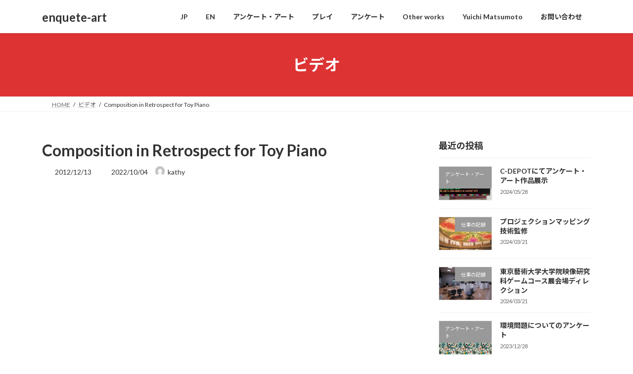

--- FILE ---
content_type: text/html; charset=UTF-8
request_url: https://www.enquete-art.org/?p=330
body_size: 13154
content:
<!DOCTYPE html>
<html lang="ja">
<head>
<meta charset="utf-8">
<meta http-equiv="X-UA-Compatible" content="IE=edge">
<meta name="viewport" content="width=device-width, initial-scale=1">
<title>Composition in Retrospect for Toy Piano - enquete-art</title>
<meta name='robots' content='max-image-preview:large' />
<link rel='dns-prefetch' href='//code.typesquare.com' />
<link rel="alternate" type="application/rss+xml" title="enquete-art &raquo; フィード" href="https://www.enquete-art.org/?feed=rss2" />
<link rel="alternate" type="application/rss+xml" title="enquete-art &raquo; コメントフィード" href="https://www.enquete-art.org/?feed=comments-rss2" />
<link rel="alternate" title="oEmbed (JSON)" type="application/json+oembed" href="https://www.enquete-art.org/index.php?rest_route=%2Foembed%2F1.0%2Fembed&#038;url=https%3A%2F%2Fwww.enquete-art.org%2F%3Fp%3D330" />
<link rel="alternate" title="oEmbed (XML)" type="text/xml+oembed" href="https://www.enquete-art.org/index.php?rest_route=%2Foembed%2F1.0%2Fembed&#038;url=https%3A%2F%2Fwww.enquete-art.org%2F%3Fp%3D330&#038;format=xml" />
<style id='wp-img-auto-sizes-contain-inline-css' type='text/css'>
img:is([sizes=auto i],[sizes^="auto," i]){contain-intrinsic-size:3000px 1500px}
/*# sourceURL=wp-img-auto-sizes-contain-inline-css */
</style>
<style id='wp-emoji-styles-inline-css' type='text/css'>

	img.wp-smiley, img.emoji {
		display: inline !important;
		border: none !important;
		box-shadow: none !important;
		height: 1em !important;
		width: 1em !important;
		margin: 0 0.07em !important;
		vertical-align: -0.1em !important;
		background: none !important;
		padding: 0 !important;
	}
/*# sourceURL=wp-emoji-styles-inline-css */
</style>
<style id='wp-block-library-inline-css' type='text/css'>
:root{--wp-block-synced-color:#7a00df;--wp-block-synced-color--rgb:122,0,223;--wp-bound-block-color:var(--wp-block-synced-color);--wp-editor-canvas-background:#ddd;--wp-admin-theme-color:#007cba;--wp-admin-theme-color--rgb:0,124,186;--wp-admin-theme-color-darker-10:#006ba1;--wp-admin-theme-color-darker-10--rgb:0,107,160.5;--wp-admin-theme-color-darker-20:#005a87;--wp-admin-theme-color-darker-20--rgb:0,90,135;--wp-admin-border-width-focus:2px}@media (min-resolution:192dpi){:root{--wp-admin-border-width-focus:1.5px}}.wp-element-button{cursor:pointer}:root .has-very-light-gray-background-color{background-color:#eee}:root .has-very-dark-gray-background-color{background-color:#313131}:root .has-very-light-gray-color{color:#eee}:root .has-very-dark-gray-color{color:#313131}:root .has-vivid-green-cyan-to-vivid-cyan-blue-gradient-background{background:linear-gradient(135deg,#00d084,#0693e3)}:root .has-purple-crush-gradient-background{background:linear-gradient(135deg,#34e2e4,#4721fb 50%,#ab1dfe)}:root .has-hazy-dawn-gradient-background{background:linear-gradient(135deg,#faaca8,#dad0ec)}:root .has-subdued-olive-gradient-background{background:linear-gradient(135deg,#fafae1,#67a671)}:root .has-atomic-cream-gradient-background{background:linear-gradient(135deg,#fdd79a,#004a59)}:root .has-nightshade-gradient-background{background:linear-gradient(135deg,#330968,#31cdcf)}:root .has-midnight-gradient-background{background:linear-gradient(135deg,#020381,#2874fc)}:root{--wp--preset--font-size--normal:16px;--wp--preset--font-size--huge:42px}.has-regular-font-size{font-size:1em}.has-larger-font-size{font-size:2.625em}.has-normal-font-size{font-size:var(--wp--preset--font-size--normal)}.has-huge-font-size{font-size:var(--wp--preset--font-size--huge)}.has-text-align-center{text-align:center}.has-text-align-left{text-align:left}.has-text-align-right{text-align:right}.has-fit-text{white-space:nowrap!important}#end-resizable-editor-section{display:none}.aligncenter{clear:both}.items-justified-left{justify-content:flex-start}.items-justified-center{justify-content:center}.items-justified-right{justify-content:flex-end}.items-justified-space-between{justify-content:space-between}.screen-reader-text{border:0;clip-path:inset(50%);height:1px;margin:-1px;overflow:hidden;padding:0;position:absolute;width:1px;word-wrap:normal!important}.screen-reader-text:focus{background-color:#ddd;clip-path:none;color:#444;display:block;font-size:1em;height:auto;left:5px;line-height:normal;padding:15px 23px 14px;text-decoration:none;top:5px;width:auto;z-index:100000}html :where(.has-border-color){border-style:solid}html :where([style*=border-top-color]){border-top-style:solid}html :where([style*=border-right-color]){border-right-style:solid}html :where([style*=border-bottom-color]){border-bottom-style:solid}html :where([style*=border-left-color]){border-left-style:solid}html :where([style*=border-width]){border-style:solid}html :where([style*=border-top-width]){border-top-style:solid}html :where([style*=border-right-width]){border-right-style:solid}html :where([style*=border-bottom-width]){border-bottom-style:solid}html :where([style*=border-left-width]){border-left-style:solid}html :where(img[class*=wp-image-]){height:auto;max-width:100%}:where(figure){margin:0 0 1em}html :where(.is-position-sticky){--wp-admin--admin-bar--position-offset:var(--wp-admin--admin-bar--height,0px)}@media screen and (max-width:600px){html :where(.is-position-sticky){--wp-admin--admin-bar--position-offset:0px}}
/* VK Color Palettes */:root{ --vk-color-primary:#dd3333}:root .has-vk-color-primary-color { color:var(--vk-color-primary); }:root .has-vk-color-primary-background-color { background-color:var(--vk-color-primary); }:root{ --vk-color-primary-dark:#b12929}:root .has-vk-color-primary-dark-color { color:var(--vk-color-primary-dark); }:root .has-vk-color-primary-dark-background-color { background-color:var(--vk-color-primary-dark); }:root{ --vk-color-primary-vivid:#f33838}:root .has-vk-color-primary-vivid-color { color:var(--vk-color-primary-vivid); }:root .has-vk-color-primary-vivid-background-color { background-color:var(--vk-color-primary-vivid); }

/*# sourceURL=wp-block-library-inline-css */
</style><style id='wp-block-embed-inline-css' type='text/css'>
.wp-block-embed.alignleft,.wp-block-embed.alignright,.wp-block[data-align=left]>[data-type="core/embed"],.wp-block[data-align=right]>[data-type="core/embed"]{max-width:360px;width:100%}.wp-block-embed.alignleft .wp-block-embed__wrapper,.wp-block-embed.alignright .wp-block-embed__wrapper,.wp-block[data-align=left]>[data-type="core/embed"] .wp-block-embed__wrapper,.wp-block[data-align=right]>[data-type="core/embed"] .wp-block-embed__wrapper{min-width:280px}.wp-block-cover .wp-block-embed{min-height:240px;min-width:320px}.wp-block-embed{overflow-wrap:break-word}.wp-block-embed :where(figcaption){margin-bottom:1em;margin-top:.5em}.wp-block-embed iframe{max-width:100%}.wp-block-embed__wrapper{position:relative}.wp-embed-responsive .wp-has-aspect-ratio .wp-block-embed__wrapper:before{content:"";display:block;padding-top:50%}.wp-embed-responsive .wp-has-aspect-ratio iframe{bottom:0;height:100%;left:0;position:absolute;right:0;top:0;width:100%}.wp-embed-responsive .wp-embed-aspect-21-9 .wp-block-embed__wrapper:before{padding-top:42.85%}.wp-embed-responsive .wp-embed-aspect-18-9 .wp-block-embed__wrapper:before{padding-top:50%}.wp-embed-responsive .wp-embed-aspect-16-9 .wp-block-embed__wrapper:before{padding-top:56.25%}.wp-embed-responsive .wp-embed-aspect-4-3 .wp-block-embed__wrapper:before{padding-top:75%}.wp-embed-responsive .wp-embed-aspect-1-1 .wp-block-embed__wrapper:before{padding-top:100%}.wp-embed-responsive .wp-embed-aspect-9-16 .wp-block-embed__wrapper:before{padding-top:177.77%}.wp-embed-responsive .wp-embed-aspect-1-2 .wp-block-embed__wrapper:before{padding-top:200%}
/*# sourceURL=https://www.enquete-art.org/wp-includes/blocks/embed/style.min.css */
</style>
<style id='global-styles-inline-css' type='text/css'>
:root{--wp--preset--aspect-ratio--square: 1;--wp--preset--aspect-ratio--4-3: 4/3;--wp--preset--aspect-ratio--3-4: 3/4;--wp--preset--aspect-ratio--3-2: 3/2;--wp--preset--aspect-ratio--2-3: 2/3;--wp--preset--aspect-ratio--16-9: 16/9;--wp--preset--aspect-ratio--9-16: 9/16;--wp--preset--color--black: #000000;--wp--preset--color--cyan-bluish-gray: #abb8c3;--wp--preset--color--white: #ffffff;--wp--preset--color--pale-pink: #f78da7;--wp--preset--color--vivid-red: #cf2e2e;--wp--preset--color--luminous-vivid-orange: #ff6900;--wp--preset--color--luminous-vivid-amber: #fcb900;--wp--preset--color--light-green-cyan: #7bdcb5;--wp--preset--color--vivid-green-cyan: #00d084;--wp--preset--color--pale-cyan-blue: #8ed1fc;--wp--preset--color--vivid-cyan-blue: #0693e3;--wp--preset--color--vivid-purple: #9b51e0;--wp--preset--gradient--vivid-cyan-blue-to-vivid-purple: linear-gradient(135deg,rgba(6,147,227,1) 0%,rgb(155,81,224) 100%);--wp--preset--gradient--light-green-cyan-to-vivid-green-cyan: linear-gradient(135deg,rgb(122,220,180) 0%,rgb(0,208,130) 100%);--wp--preset--gradient--luminous-vivid-amber-to-luminous-vivid-orange: linear-gradient(135deg,rgba(252,185,0,1) 0%,rgba(255,105,0,1) 100%);--wp--preset--gradient--luminous-vivid-orange-to-vivid-red: linear-gradient(135deg,rgba(255,105,0,1) 0%,rgb(207,46,46) 100%);--wp--preset--gradient--very-light-gray-to-cyan-bluish-gray: linear-gradient(135deg,rgb(238,238,238) 0%,rgb(169,184,195) 100%);--wp--preset--gradient--cool-to-warm-spectrum: linear-gradient(135deg,rgb(74,234,220) 0%,rgb(151,120,209) 20%,rgb(207,42,186) 40%,rgb(238,44,130) 60%,rgb(251,105,98) 80%,rgb(254,248,76) 100%);--wp--preset--gradient--blush-light-purple: linear-gradient(135deg,rgb(255,206,236) 0%,rgb(152,150,240) 100%);--wp--preset--gradient--blush-bordeaux: linear-gradient(135deg,rgb(254,205,165) 0%,rgb(254,45,45) 50%,rgb(107,0,62) 100%);--wp--preset--gradient--luminous-dusk: linear-gradient(135deg,rgb(255,203,112) 0%,rgb(199,81,192) 50%,rgb(65,88,208) 100%);--wp--preset--gradient--pale-ocean: linear-gradient(135deg,rgb(255,245,203) 0%,rgb(182,227,212) 50%,rgb(51,167,181) 100%);--wp--preset--gradient--electric-grass: linear-gradient(135deg,rgb(202,248,128) 0%,rgb(113,206,126) 100%);--wp--preset--gradient--midnight: linear-gradient(135deg,rgb(2,3,129) 0%,rgb(40,116,252) 100%);--wp--preset--gradient--vivid-green-cyan-to-vivid-cyan-blue: linear-gradient(135deg,rgba(0,208,132,1) 0%,rgba(6,147,227,1) 100%);--wp--preset--font-size--small: 14px;--wp--preset--font-size--medium: 20px;--wp--preset--font-size--large: 24px;--wp--preset--font-size--x-large: 42px;--wp--preset--font-size--regular: 16px;--wp--preset--font-size--huge: 36px;--wp--preset--spacing--20: 0.44rem;--wp--preset--spacing--30: 0.67rem;--wp--preset--spacing--40: 1rem;--wp--preset--spacing--50: 1.5rem;--wp--preset--spacing--60: 2.25rem;--wp--preset--spacing--70: 3.38rem;--wp--preset--spacing--80: 5.06rem;--wp--preset--shadow--natural: 6px 6px 9px rgba(0, 0, 0, 0.2);--wp--preset--shadow--deep: 12px 12px 50px rgba(0, 0, 0, 0.4);--wp--preset--shadow--sharp: 6px 6px 0px rgba(0, 0, 0, 0.2);--wp--preset--shadow--outlined: 6px 6px 0px -3px rgb(255, 255, 255), 6px 6px rgb(0, 0, 0);--wp--preset--shadow--crisp: 6px 6px 0px rgb(0, 0, 0);}:where(.is-layout-flex){gap: 0.5em;}:where(.is-layout-grid){gap: 0.5em;}body .is-layout-flex{display: flex;}.is-layout-flex{flex-wrap: wrap;align-items: center;}.is-layout-flex > :is(*, div){margin: 0;}body .is-layout-grid{display: grid;}.is-layout-grid > :is(*, div){margin: 0;}:where(.wp-block-columns.is-layout-flex){gap: 2em;}:where(.wp-block-columns.is-layout-grid){gap: 2em;}:where(.wp-block-post-template.is-layout-flex){gap: 1.25em;}:where(.wp-block-post-template.is-layout-grid){gap: 1.25em;}.has-black-color{color: var(--wp--preset--color--black) !important;}.has-cyan-bluish-gray-color{color: var(--wp--preset--color--cyan-bluish-gray) !important;}.has-white-color{color: var(--wp--preset--color--white) !important;}.has-pale-pink-color{color: var(--wp--preset--color--pale-pink) !important;}.has-vivid-red-color{color: var(--wp--preset--color--vivid-red) !important;}.has-luminous-vivid-orange-color{color: var(--wp--preset--color--luminous-vivid-orange) !important;}.has-luminous-vivid-amber-color{color: var(--wp--preset--color--luminous-vivid-amber) !important;}.has-light-green-cyan-color{color: var(--wp--preset--color--light-green-cyan) !important;}.has-vivid-green-cyan-color{color: var(--wp--preset--color--vivid-green-cyan) !important;}.has-pale-cyan-blue-color{color: var(--wp--preset--color--pale-cyan-blue) !important;}.has-vivid-cyan-blue-color{color: var(--wp--preset--color--vivid-cyan-blue) !important;}.has-vivid-purple-color{color: var(--wp--preset--color--vivid-purple) !important;}.has-black-background-color{background-color: var(--wp--preset--color--black) !important;}.has-cyan-bluish-gray-background-color{background-color: var(--wp--preset--color--cyan-bluish-gray) !important;}.has-white-background-color{background-color: var(--wp--preset--color--white) !important;}.has-pale-pink-background-color{background-color: var(--wp--preset--color--pale-pink) !important;}.has-vivid-red-background-color{background-color: var(--wp--preset--color--vivid-red) !important;}.has-luminous-vivid-orange-background-color{background-color: var(--wp--preset--color--luminous-vivid-orange) !important;}.has-luminous-vivid-amber-background-color{background-color: var(--wp--preset--color--luminous-vivid-amber) !important;}.has-light-green-cyan-background-color{background-color: var(--wp--preset--color--light-green-cyan) !important;}.has-vivid-green-cyan-background-color{background-color: var(--wp--preset--color--vivid-green-cyan) !important;}.has-pale-cyan-blue-background-color{background-color: var(--wp--preset--color--pale-cyan-blue) !important;}.has-vivid-cyan-blue-background-color{background-color: var(--wp--preset--color--vivid-cyan-blue) !important;}.has-vivid-purple-background-color{background-color: var(--wp--preset--color--vivid-purple) !important;}.has-black-border-color{border-color: var(--wp--preset--color--black) !important;}.has-cyan-bluish-gray-border-color{border-color: var(--wp--preset--color--cyan-bluish-gray) !important;}.has-white-border-color{border-color: var(--wp--preset--color--white) !important;}.has-pale-pink-border-color{border-color: var(--wp--preset--color--pale-pink) !important;}.has-vivid-red-border-color{border-color: var(--wp--preset--color--vivid-red) !important;}.has-luminous-vivid-orange-border-color{border-color: var(--wp--preset--color--luminous-vivid-orange) !important;}.has-luminous-vivid-amber-border-color{border-color: var(--wp--preset--color--luminous-vivid-amber) !important;}.has-light-green-cyan-border-color{border-color: var(--wp--preset--color--light-green-cyan) !important;}.has-vivid-green-cyan-border-color{border-color: var(--wp--preset--color--vivid-green-cyan) !important;}.has-pale-cyan-blue-border-color{border-color: var(--wp--preset--color--pale-cyan-blue) !important;}.has-vivid-cyan-blue-border-color{border-color: var(--wp--preset--color--vivid-cyan-blue) !important;}.has-vivid-purple-border-color{border-color: var(--wp--preset--color--vivid-purple) !important;}.has-vivid-cyan-blue-to-vivid-purple-gradient-background{background: var(--wp--preset--gradient--vivid-cyan-blue-to-vivid-purple) !important;}.has-light-green-cyan-to-vivid-green-cyan-gradient-background{background: var(--wp--preset--gradient--light-green-cyan-to-vivid-green-cyan) !important;}.has-luminous-vivid-amber-to-luminous-vivid-orange-gradient-background{background: var(--wp--preset--gradient--luminous-vivid-amber-to-luminous-vivid-orange) !important;}.has-luminous-vivid-orange-to-vivid-red-gradient-background{background: var(--wp--preset--gradient--luminous-vivid-orange-to-vivid-red) !important;}.has-very-light-gray-to-cyan-bluish-gray-gradient-background{background: var(--wp--preset--gradient--very-light-gray-to-cyan-bluish-gray) !important;}.has-cool-to-warm-spectrum-gradient-background{background: var(--wp--preset--gradient--cool-to-warm-spectrum) !important;}.has-blush-light-purple-gradient-background{background: var(--wp--preset--gradient--blush-light-purple) !important;}.has-blush-bordeaux-gradient-background{background: var(--wp--preset--gradient--blush-bordeaux) !important;}.has-luminous-dusk-gradient-background{background: var(--wp--preset--gradient--luminous-dusk) !important;}.has-pale-ocean-gradient-background{background: var(--wp--preset--gradient--pale-ocean) !important;}.has-electric-grass-gradient-background{background: var(--wp--preset--gradient--electric-grass) !important;}.has-midnight-gradient-background{background: var(--wp--preset--gradient--midnight) !important;}.has-small-font-size{font-size: var(--wp--preset--font-size--small) !important;}.has-medium-font-size{font-size: var(--wp--preset--font-size--medium) !important;}.has-large-font-size{font-size: var(--wp--preset--font-size--large) !important;}.has-x-large-font-size{font-size: var(--wp--preset--font-size--x-large) !important;}
/*# sourceURL=global-styles-inline-css */
</style>

<style id='classic-theme-styles-inline-css' type='text/css'>
/*! This file is auto-generated */
.wp-block-button__link{color:#fff;background-color:#32373c;border-radius:9999px;box-shadow:none;text-decoration:none;padding:calc(.667em + 2px) calc(1.333em + 2px);font-size:1.125em}.wp-block-file__button{background:#32373c;color:#fff;text-decoration:none}
/*# sourceURL=/wp-includes/css/classic-themes.min.css */
</style>
<link rel='preload' id='wp-show-posts-css-preload' href='https://www.enquete-art.org/wp-content/plugins/wp-show-posts/css/wp-show-posts-min.css?ver=1.1.6' as='style' onload="this.onload=null;this.rel='stylesheet'"/>
<link rel='stylesheet' id='wp-show-posts-css' href='https://www.enquete-art.org/wp-content/plugins/wp-show-posts/css/wp-show-posts-min.css?ver=1.1.6' media='print' onload="this.media='all'; this.onload=null;">
<link rel='stylesheet' id='lightning-common-style-css' href='https://www.enquete-art.org/wp-content/themes/lightning/_g3/assets/css/style.css?ver=15.33.1' type='text/css' media='all' />
<style id='lightning-common-style-inline-css' type='text/css'>
/* Lightning */:root {--vk-color-primary:#dd3333;--vk-color-primary-dark:#b12929;--vk-color-primary-vivid:#f33838;--g_nav_main_acc_icon_open_url:url(https://www.enquete-art.org/wp-content/themes/lightning/_g3/inc/vk-mobile-nav/package/images/vk-menu-acc-icon-open-black.svg);--g_nav_main_acc_icon_close_url: url(https://www.enquete-art.org/wp-content/themes/lightning/_g3/inc/vk-mobile-nav/package/images/vk-menu-close-black.svg);--g_nav_sub_acc_icon_open_url: url(https://www.enquete-art.org/wp-content/themes/lightning/_g3/inc/vk-mobile-nav/package/images/vk-menu-acc-icon-open-white.svg);--g_nav_sub_acc_icon_close_url: url(https://www.enquete-art.org/wp-content/themes/lightning/_g3/inc/vk-mobile-nav/package/images/vk-menu-close-white.svg);}
:root{--swiper-navigation-color: #fff;}
/* vk-mobile-nav */:root {--vk-mobile-nav-menu-btn-bg-src: url("https://www.enquete-art.org/wp-content/themes/lightning/_g3/inc/vk-mobile-nav/package/images/vk-menu-btn-black.svg");--vk-mobile-nav-menu-btn-close-bg-src: url("https://www.enquete-art.org/wp-content/themes/lightning/_g3/inc/vk-mobile-nav/package/images/vk-menu-close-black.svg");--vk-menu-acc-icon-open-black-bg-src: url("https://www.enquete-art.org/wp-content/themes/lightning/_g3/inc/vk-mobile-nav/package/images/vk-menu-acc-icon-open-black.svg");--vk-menu-acc-icon-open-white-bg-src: url("https://www.enquete-art.org/wp-content/themes/lightning/_g3/inc/vk-mobile-nav/package/images/vk-menu-acc-icon-open-white.svg");--vk-menu-acc-icon-close-black-bg-src: url("https://www.enquete-art.org/wp-content/themes/lightning/_g3/inc/vk-mobile-nav/package/images/vk-menu-close-black.svg");--vk-menu-acc-icon-close-white-bg-src: url("https://www.enquete-art.org/wp-content/themes/lightning/_g3/inc/vk-mobile-nav/package/images/vk-menu-close-white.svg");}
/*# sourceURL=lightning-common-style-inline-css */
</style>
<link rel='stylesheet' id='lightning-design-style-css' href='https://www.enquete-art.org/wp-content/themes/lightning/_g3/design-skin/origin3/css/style.css?ver=15.33.1' type='text/css' media='all' />
<style id='lightning-design-style-inline-css' type='text/css'>
.tagcloud a:before { font-family: "Font Awesome 7 Free";content: "\f02b";font-weight: bold; }
/*# sourceURL=lightning-design-style-inline-css */
</style>
<link rel='stylesheet' id='vk-swiper-style-css' href='https://www.enquete-art.org/wp-content/themes/lightning/vendor/vektor-inc/vk-swiper/src/assets/css/swiper-bundle.min.css?ver=11.0.2' type='text/css' media='all' />
<link rel='preload' id='vk-blog-card-css-preload' href='https://www.enquete-art.org/wp-content/themes/lightning/_g3/inc/vk-wp-oembed-blog-card/package/css/blog-card.css?ver=6.9' as='style' onload="this.onload=null;this.rel='stylesheet'"/>
<link rel='stylesheet' id='vk-blog-card-css' href='https://www.enquete-art.org/wp-content/themes/lightning/_g3/inc/vk-wp-oembed-blog-card/package/css/blog-card.css?ver=6.9' media='print' onload="this.media='all'; this.onload=null;">
<link rel='preload' id='lightning-theme-style-css-preload' href='https://www.enquete-art.org/wp-content/themes/lightning/style.css?ver=15.33.1' as='style' onload="this.onload=null;this.rel='stylesheet'"/>
<link rel='stylesheet' id='lightning-theme-style-css' href='https://www.enquete-art.org/wp-content/themes/lightning/style.css?ver=15.33.1' media='print' onload="this.media='all'; this.onload=null;">
<link rel='preload' id='vk-font-awesome-css-preload' href='https://www.enquete-art.org/wp-content/themes/lightning/vendor/vektor-inc/font-awesome-versions/src/font-awesome/css/all.min.css?ver=7.1.0' as='style' onload="this.onload=null;this.rel='stylesheet'"/>
<link rel='stylesheet' id='vk-font-awesome-css' href='https://www.enquete-art.org/wp-content/themes/lightning/vendor/vektor-inc/font-awesome-versions/src/font-awesome/css/all.min.css?ver=7.1.0' media='print' onload="this.media='all'; this.onload=null;">
<!--[if lte IE 6]> <style type="text/css">.cantembedplus{display:none;}</style><![endif]--><script type="text/javascript" src="https://www.enquete-art.org/wp-includes/js/jquery/jquery.min.js?ver=3.7.1" id="jquery-core-js"></script>
<script type="text/javascript" src="https://www.enquete-art.org/wp-includes/js/jquery/jquery-migrate.min.js?ver=3.4.1" id="jquery-migrate-js"></script>
<script type="text/javascript" src="//code.typesquare.com/static/5b0e3c4aee6847bda5a036abac1e024a/ts307f.js?fadein=0&amp;ver=2.0.4" id="typesquare_std-js"></script>
<link rel="https://api.w.org/" href="https://www.enquete-art.org/index.php?rest_route=/" /><link rel="alternate" title="JSON" type="application/json" href="https://www.enquete-art.org/index.php?rest_route=/wp/v2/posts/330" /><link rel="EditURI" type="application/rsd+xml" title="RSD" href="https://www.enquete-art.org/xmlrpc.php?rsd" />
<meta name="generator" content="WordPress 6.9" />
<link rel="canonical" href="https://www.enquete-art.org/?p=330" />
<link rel='shortlink' href='https://www.enquete-art.org/?p=330' />
<!-- Analytics by WP Statistics - https://wp-statistics.com -->
<link rel='preload' id='add_google_fonts_Lato-css-preload' href='//fonts.googleapis.com/css2?family=Lato%3Awght%40400%3B700&#038;display=swap&#038;subset=japanese&#038;ver=15.33.1' as='style' onload="this.onload=null;this.rel='stylesheet'"/>
<link rel='stylesheet' id='add_google_fonts_Lato-css' href='//fonts.googleapis.com/css2?family=Lato%3Awght%40400%3B700&#038;display=swap&#038;subset=japanese&#038;ver=15.33.1' media='print' onload="this.media='all'; this.onload=null;">
<link rel='preload' id='add_google_fonts_noto_sans-css-preload' href='//fonts.googleapis.com/css2?family=Noto+Sans+JP%3Awght%40400%3B700&#038;display=swap&#038;subset=japanese&#038;ver=15.33.1' as='style' onload="this.onload=null;this.rel='stylesheet'"/>
<link rel='stylesheet' id='add_google_fonts_noto_sans-css' href='//fonts.googleapis.com/css2?family=Noto+Sans+JP%3Awght%40400%3B700&#038;display=swap&#038;subset=japanese&#038;ver=15.33.1' media='print' onload="this.media='all'; this.onload=null;">
</head>
<body data-rsssl=1 class="wp-singular post-template-default single single-post postid-330 single-format-standard wp-embed-responsive wp-theme-lightning sidebar-fix sidebar-fix-priority-top device-pc fa_v7_css">
<a class="skip-link screen-reader-text" href="#main">コンテンツへスキップ</a>
<a class="skip-link screen-reader-text" href="#vk-mobile-nav">ナビゲーションに移動</a>

<header id="site-header" class="site-header site-header--layout--nav-float">
		<div id="site-header-container" class="site-header-container container">

				<div class="site-header-logo">
		<a href="https://www.enquete-art.org/">
			<span>enquete-art</span>
		</a>
		</div>

		
		<nav id="global-nav" class="global-nav global-nav--layout--float-right"><ul id="menu-%e3%82%a2%e3%83%b3%e3%82%b1%e3%83%bc%e3%83%88%e3%83%bb%e3%82%a2%e3%83%bc%e3%83%88-jp" class="menu vk-menu-acc global-nav-list nav"><li id="menu-item-1612-ja" class="lang-item lang-item-79 lang-item-ja current-lang lang-item-first menu-item menu-item-type-custom menu-item-object-custom"><a href="https://www.enquete-art.org/?p=330"><strong class="global-nav-name">JP</strong></a></li>
<li id="menu-item-1612-en" class="lang-item lang-item-84 lang-item-en no-translation menu-item menu-item-type-custom menu-item-object-custom"><a href="https://www.enquete-art.org/?lang=en"><strong class="global-nav-name">EN</strong></a></li>
<li id="menu-item-1503" class="menu-item menu-item-type-post_type menu-item-object-page"><a href="https://www.enquete-art.org/?page_id=25"><strong class="global-nav-name">アンケート・アート</strong></a></li>
<li id="menu-item-1502" class="menu-item menu-item-type-post_type menu-item-object-page"><a href="https://www.enquete-art.org/?page_id=1497"><strong class="global-nav-name">プレイ</strong></a></li>
<li id="menu-item-1524" class="menu-item menu-item-type-post_type menu-item-object-page"><a href="https://www.enquete-art.org/?page_id=1475"><strong class="global-nav-name">アンケート</strong></a></li>
<li id="menu-item-1551" class="menu-item menu-item-type-taxonomy menu-item-object-category menu-item-has-children"><a href="https://www.enquete-art.org/?cat=78"><strong class="global-nav-name">Other works</strong></a>
<ul class="sub-menu">
	<li id="menu-item-1096" class="menu-item menu-item-type-post_type menu-item-object-page"><a href="https://www.enquete-art.org/?page_id=1089">SPAM A LOT</a></li>
	<li id="menu-item-1097" class="menu-item menu-item-type-post_type menu-item-object-page"><a href="https://www.enquete-art.org/?page_id=29">twitter音楽</a></li>
	<li id="menu-item-1997" class="menu-item menu-item-type-post_type menu-item-object-page"><a href="https://www.enquete-art.org/?page_id=1996">さらにその他の作品や仕事</a></li>
</ul>
</li>
<li id="menu-item-47" class="menu-item menu-item-type-post_type menu-item-object-page"><a href="https://www.enquete-art.org/?page_id=45"><strong class="global-nav-name">Yuichi Matsumoto</strong></a></li>
<li id="menu-item-1620" class="menu-item menu-item-type-post_type menu-item-object-page"><a href="https://www.enquete-art.org/?page_id=1619"><strong class="global-nav-name">お問い合わせ</strong></a></li>
</ul></nav>	</div>
	</header>



	<div class="page-header"><div class="page-header-inner container">
<div class="page-header-title">ビデオ</div></div></div><!-- [ /.page-header ] -->

	<!-- [ #breadcrumb ] --><div id="breadcrumb" class="breadcrumb"><div class="container"><ol class="breadcrumb-list" itemscope itemtype="https://schema.org/BreadcrumbList"><li class="breadcrumb-list__item breadcrumb-list__item--home" itemprop="itemListElement" itemscope itemtype="http://schema.org/ListItem"><a href="https://www.enquete-art.org" itemprop="item"><i class="fas fa-fw fa-home"></i><span itemprop="name">HOME</span></a><meta itemprop="position" content="1" /></li><li class="breadcrumb-list__item" itemprop="itemListElement" itemscope itemtype="http://schema.org/ListItem"><a href="https://www.enquete-art.org/?cat=10" itemprop="item"><span itemprop="name">ビデオ</span></a><meta itemprop="position" content="2" /></li><li class="breadcrumb-list__item" itemprop="itemListElement" itemscope itemtype="http://schema.org/ListItem"><span itemprop="name">Composition in Retrospect for Toy Piano</span><meta itemprop="position" content="3" /></li></ol></div></div><!-- [ /#breadcrumb ] -->


<div class="site-body">
		<div class="site-body-container container">

		<div class="main-section main-section--col--two" id="main" role="main">
			
			<article id="post-330" class="entry entry-full post-330 post type-post status-publish format-standard has-post-thumbnail hentry category-10 tag-john-cage">

	
	
		<header class="entry-header">
			<h1 class="entry-title">
									Composition in Retrospect for Toy Piano							</h1>
			<div class="entry-meta"><span class="entry-meta-item entry-meta-item-date">
			<i class="fa-solid fa-calendar-days"></i>
			<span class="published">2012/12/13</span>
			</span><span class="entry-meta-item entry-meta-item-updated">
			<i class="fa-solid fa-clock-rotate-left"></i>
			<span class="screen-reader-text">最終更新日時 : </span>
			<span class="updated">2022/10/04</span>
			</span><span class="entry-meta-item entry-meta-item-author">
				<span class="vcard author"><span class="entry-meta-item-author-image"><img alt='' src='https://secure.gravatar.com/avatar/4f92c4cf516e71669070609bbd73155b50ce17592d91100d7861575afdab8c6f?s=30&#038;d=mm&#038;r=g' class='avatar avatar-30 photo' height='30' width='30' /></span><span class="fn">kathy</span></span></span></div>		</header>

	
	
	<div class="entry-body">
				
<figure class="wp-block-embed is-type-video is-provider-youtube wp-block-embed-youtube wp-embed-aspect-16-9 wp-has-aspect-ratio"><div class="wp-block-embed__wrapper">
<iframe title="Composition in Retrospect for Toy Piano" width="1140" height="641" src="https://www.youtube.com/embed/fjZk3gL7qhU?feature=oembed" frameborder="0" allow="accelerometer; autoplay; clipboard-write; encrypted-media; gyroscope; picture-in-picture" allowfullscreen></iframe>
</div></figure>


<p>10/19(金)に岡野勇仁さんの演奏によって発表された。Composition in Retrospect for Toy Pianoです。</p>
<p>関連記事</p>
<p><a title="僕の曲がルクセンブルグで演奏されるよ。" href="https://www.enquete-art.org/?p=324">ルクセンブルクで演奏</a></p>
<p><a title="新作 Composition in Retrospect for Toy Piano について" href="https://www.enquete-art.org/?p=296">この曲について</a></p>			</div>

	
	
	
	
		
				<div class="entry-footer">

					<div class="entry-meta-data-list entry-meta-data-list--category"><dl><dt>カテゴリー</dt><dd><a href="https://www.enquete-art.org/?cat=10">ビデオ</a></dd></dl></div>						<div class="entry-meta-data-list entry-meta-data-list--post_tag">
							<dl>
							<dt>タグ</dt>
							<dd class="tagcloud"><a href="https://www.enquete-art.org/?tag=john-cage" rel="tag">John Cage</a></dd>
							</dl>
						</div><!-- [ /.entry-tag ] -->
														</div><!-- [ /.entry-footer ] -->

		
	
</article><!-- [ /#post-330 ] -->

	
		
		
		
		
	


<div class="vk_posts next-prev">

	<div id="post-324" class="vk_post vk_post-postType-post card card-intext vk_post-col-xs-12 vk_post-col-sm-12 vk_post-col-md-6 next-prev-prev post-324 post type-post status-publish format-standard hentry category-15"><a href="https://www.enquete-art.org/?p=324" class="card-intext-inner"><div class="vk_post_imgOuter" style="background-image:url(https://www.enquete-art.org/wp-content/themes/lightning/_g3/assets/images/no-image.png)"><div class="card-img-overlay"><span class="vk_post_imgOuter_singleTermLabel">前の記事</span></div><img src="https://www.enquete-art.org/wp-content/themes/lightning/_g3/assets/images/no-image.png" class="vk_post_imgOuter_img card-img-top" /></div><!-- [ /.vk_post_imgOuter ] --><div class="vk_post_body card-body"><h5 class="vk_post_title card-title">僕の曲がルクセンブルグで演奏されるよ。</h5><div class="vk_post_date card-date published">2012/11/18</div></div><!-- [ /.card-body ] --></a></div><!-- [ /.card ] -->
	<div id="post-346" class="vk_post vk_post-postType-post card card-intext vk_post-col-xs-12 vk_post-col-sm-12 vk_post-col-md-6 next-prev-next post-346 post type-post status-publish format-standard hentry category-spam-a-lot category-15 tag-spam-a-lot"><a href="https://www.enquete-art.org/?p=346" class="card-intext-inner"><div class="vk_post_imgOuter" style="background-image:url(https://www.enquete-art.org/wp-content/themes/lightning/_g3/assets/images/no-image.png)"><div class="card-img-overlay"><span class="vk_post_imgOuter_singleTermLabel">次の記事</span></div><img src="https://www.enquete-art.org/wp-content/themes/lightning/_g3/assets/images/no-image.png" class="vk_post_imgOuter_img card-img-top" /></div><!-- [ /.vk_post_imgOuter ] --><div class="vk_post_body card-body"><h5 class="vk_post_title card-title">1/20(日)に新作発表</h5><div class="vk_post_date card-date published">2013/01/08</div></div><!-- [ /.card-body ] --></a></div><!-- [ /.card ] -->
	</div>
	
					</div><!-- [ /.main-section ] -->

		<div class="sub-section sub-section--col--two">

<aside class="widget widget_media">
<h4 class="sub-section-title">最近の投稿</h4>
<div class="vk_posts">
	<div id="post-2007" class="vk_post vk_post-postType-post media vk_post-col-xs-12 vk_post-col-sm-12 vk_post-col-lg-12 vk_post-col-xl-12 post-2007 post type-post status-publish format-standard has-post-thumbnail hentry category-37 category-15 category-36"><div class="vk_post_imgOuter media-img" style="background-image:url(https://www.enquete-art.org/wp-content/uploads/2024/05/c2.jpg)"><a href="https://www.enquete-art.org/?p=2007"><div class="card-img-overlay"><span class="vk_post_imgOuter_singleTermLabel" style="color:#fff;background-color:#999999">アンケート・アート</span></div><img src="https://www.enquete-art.org/wp-content/uploads/2024/05/c2.jpg" class="vk_post_imgOuter_img wp-post-image" sizes="auto, (max-width: 456px) 100vw, 456px" /></a></div><!-- [ /.vk_post_imgOuter ] --><div class="vk_post_body media-body"><h5 class="vk_post_title media-title"><a href="https://www.enquete-art.org/?p=2007">C-DEPOTにてアンケート・アート作品展示</a></h5><div class="vk_post_date media-date published">2024/05/28</div></div><!-- [ /.media-body ] --></div><!-- [ /.media ] --><div id="post-1969" class="vk_post vk_post-postType-post media vk_post-col-xs-12 vk_post-col-sm-12 vk_post-col-lg-12 vk_post-col-xl-12 post-1969 post type-post status-publish format-standard has-post-thumbnail hentry category-142"><div class="vk_post_imgOuter media-img" style="background-image:url(https://www.enquete-art.org/wp-content/uploads/2024/03/1.jpg)"><a href="https://www.enquete-art.org/?p=1969"><div class="card-img-overlay"><span class="vk_post_imgOuter_singleTermLabel" style="color:#fff;background-color:#999999">仕事の記録</span></div><img src="https://www.enquete-art.org/wp-content/uploads/2024/03/1-620x351.jpg" class="vk_post_imgOuter_img wp-post-image" sizes="auto, (max-width: 620px) 100vw, 620px" /></a></div><!-- [ /.vk_post_imgOuter ] --><div class="vk_post_body media-body"><h5 class="vk_post_title media-title"><a href="https://www.enquete-art.org/?p=1969">プロジェクションマッピング技術監修</a></h5><div class="vk_post_date media-date published">2024/03/21</div></div><!-- [ /.media-body ] --></div><!-- [ /.media ] --><div id="post-1960" class="vk_post vk_post-postType-post media vk_post-col-xs-12 vk_post-col-sm-12 vk_post-col-lg-12 vk_post-col-xl-12 post-1960 post type-post status-publish format-standard has-post-thumbnail hentry category-142"><div class="vk_post_imgOuter media-img" style="background-image:url(https://www.enquete-art.org/wp-content/uploads/2024/03/DSC03540-1-940x627.jpg)"><a href="https://www.enquete-art.org/?p=1960"><div class="card-img-overlay"><span class="vk_post_imgOuter_singleTermLabel" style="color:#fff;background-color:#999999">仕事の記録</span></div><img src="https://www.enquete-art.org/wp-content/uploads/2024/03/DSC03540-1-620x414.jpg" class="vk_post_imgOuter_img wp-post-image" sizes="auto, (max-width: 620px) 100vw, 620px" /></a></div><!-- [ /.vk_post_imgOuter ] --><div class="vk_post_body media-body"><h5 class="vk_post_title media-title"><a href="https://www.enquete-art.org/?p=1960">東京藝術大学大学院映像研究科ゲームコース展会場ディレクション</a></h5><div class="vk_post_date media-date published">2024/03/21</div></div><!-- [ /.media-body ] --></div><!-- [ /.media ] --><div id="post-1950" class="vk_post vk_post-postType-post media vk_post-col-xs-12 vk_post-col-sm-12 vk_post-col-lg-12 vk_post-col-xl-12 post-1950 post type-post status-publish format-standard has-post-thumbnail hentry category-37 category-18 category-form-jp category-play-jp"><div class="vk_post_imgOuter media-img" style="background-image:url(https://www.enquete-art.org/wp-content/uploads/2023/12/eco_thum.jpg)"><a href="https://www.enquete-art.org/?p=1950"><div class="card-img-overlay"><span class="vk_post_imgOuter_singleTermLabel" style="color:#fff;background-color:#999999">アンケート・アート</span></div><img src="https://www.enquete-art.org/wp-content/uploads/2023/12/eco_thum-620x403.jpg" class="vk_post_imgOuter_img wp-post-image" sizes="auto, (max-width: 620px) 100vw, 620px" /></a></div><!-- [ /.vk_post_imgOuter ] --><div class="vk_post_body media-body"><h5 class="vk_post_title media-title"><a href="https://www.enquete-art.org/?p=1950">環境問題についてのアンケート</a></h5><div class="vk_post_date media-date published">2023/12/28</div></div><!-- [ /.media-body ] --></div><!-- [ /.media ] --><div id="post-1929" class="vk_post vk_post-postType-post media vk_post-col-xs-12 vk_post-col-sm-12 vk_post-col-lg-12 vk_post-col-xl-12 post-1929 post type-post status-publish format-standard has-post-thumbnail hentry category-37 category-12 category-form-jp category-play-jp"><div class="vk_post_imgOuter media-img" style="background-image:url(https://www.enquete-art.org/wp-content/uploads/2023/12/sm_thum.png)"><a href="https://www.enquete-art.org/?p=1929"><div class="card-img-overlay"><span class="vk_post_imgOuter_singleTermLabel" style="color:#fff;background-color:#999999">アンケート・アート</span></div><img src="https://www.enquete-art.org/wp-content/uploads/2023/12/sm_thum-620x403.png" class="vk_post_imgOuter_img wp-post-image" sizes="auto, (max-width: 620px) 100vw, 620px" /></a></div><!-- [ /.vk_post_imgOuter ] --><div class="vk_post_body media-body"><h5 class="vk_post_title media-title"><a href="https://www.enquete-art.org/?p=1929">学生運動についてのアンケート</a></h5><div class="vk_post_date media-date published">2023/12/08</div></div><!-- [ /.media-body ] --></div><!-- [ /.media ] --><div id="post-1899" class="vk_post vk_post-postType-post media vk_post-col-xs-12 vk_post-col-sm-12 vk_post-col-lg-12 vk_post-col-xl-12 post-1899 post type-post status-publish format-standard has-post-thumbnail hentry category-37 tag-39"><div class="vk_post_imgOuter media-img" style="background-image:url(https://www.enquete-art.org/wp-content/uploads/2023/11/DSCF2436.jpg)"><a href="https://www.enquete-art.org/?p=1899"><div class="card-img-overlay"><span class="vk_post_imgOuter_singleTermLabel" style="color:#fff;background-color:#999999">アンケート・アート</span></div><img src="https://www.enquete-art.org/wp-content/uploads/2023/11/DSCF2436-620x465.jpg" class="vk_post_imgOuter_img wp-post-image" sizes="auto, (max-width: 620px) 100vw, 620px" /></a></div><!-- [ /.vk_post_imgOuter ] --><div class="vk_post_body media-body"><h5 class="vk_post_title media-title"><a href="https://www.enquete-art.org/?p=1899">アンケート・アートのいままで②</a></h5><div class="vk_post_date media-date published">2023/11/24</div></div><!-- [ /.media-body ] --></div><!-- [ /.media ] --><div id="post-1885" class="vk_post vk_post-postType-post media vk_post-col-xs-12 vk_post-col-sm-12 vk_post-col-lg-12 vk_post-col-xl-12 post-1885 post type-post status-publish format-standard has-post-thumbnail hentry category-other-works tag-141"><div class="vk_post_imgOuter media-img" style="background-image:url(https://www.enquete-art.org/wp-content/uploads/2023/11/IMG_3589-2-1-940x529.jpg)"><a href="https://www.enquete-art.org/?p=1885"><div class="card-img-overlay"><span class="vk_post_imgOuter_singleTermLabel" style="color:#fff;background-color:#999999">Other works</span></div><img src="https://www.enquete-art.org/wp-content/uploads/2023/11/IMG_3589-2-1-620x349.jpg" class="vk_post_imgOuter_img wp-post-image" sizes="auto, (max-width: 620px) 100vw, 620px" /></a></div><!-- [ /.vk_post_imgOuter ] --><div class="vk_post_body media-body"><h5 class="vk_post_title media-title"><a href="https://www.enquete-art.org/?p=1885">平和と安定と自由と民主化を願って</a></h5><div class="vk_post_date media-date published">2023/11/22</div></div><!-- [ /.media-body ] --></div><!-- [ /.media ] --><div id="post-1749" class="vk_post vk_post-postType-post media vk_post-col-xs-12 vk_post-col-sm-12 vk_post-col-lg-12 vk_post-col-xl-12 post-1749 post type-post status-publish format-standard has-post-thumbnail hentry category-37 category-19 category-form-jp category-play-jp"><div class="vk_post_imgOuter media-img" style="background-image:url(https://www.enquete-art.org/wp-content/uploads/2021/09/texture_conscription_eyecatch.png)"><a href="https://www.enquete-art.org/?p=1749"><div class="card-img-overlay"><span class="vk_post_imgOuter_singleTermLabel" style="color:#fff;background-color:#999999">アンケート・アート</span></div><img src="https://www.enquete-art.org/wp-content/uploads/2021/09/texture_conscription_eyecatch-620x403.png" class="vk_post_imgOuter_img wp-post-image" sizes="auto, (max-width: 620px) 100vw, 620px" /></a></div><!-- [ /.vk_post_imgOuter ] --><div class="vk_post_body media-body"><h5 class="vk_post_title media-title"><a href="https://www.enquete-art.org/?p=1749">徴兵制度についてのアンケート</a></h5><div class="vk_post_date media-date published">2022/10/01</div></div><!-- [ /.media-body ] --></div><!-- [ /.media ] --><div id="post-1662" class="vk_post vk_post-postType-post media vk_post-col-xs-12 vk_post-col-sm-12 vk_post-col-lg-12 vk_post-col-xl-12 post-1662 post type-post status-publish format-standard has-post-thumbnail hentry category-37"><div class="vk_post_imgOuter media-img" style="background-image:url(https://www.enquete-art.org/wp-content/uploads/2021/10/e-a53.3k.jpg)"><a href="https://www.enquete-art.org/?p=1662"><div class="card-img-overlay"><span class="vk_post_imgOuter_singleTermLabel" style="color:#fff;background-color:#999999">アンケート・アート</span></div><img src="https://www.enquete-art.org/wp-content/uploads/2021/10/e-a53.3k-620x413.jpg" class="vk_post_imgOuter_img wp-post-image" sizes="auto, (max-width: 620px) 100vw, 620px" /></a></div><!-- [ /.vk_post_imgOuter ] --><div class="vk_post_body media-body"><h5 class="vk_post_title media-title"><a href="https://www.enquete-art.org/?p=1662">アンケート・アートのいままで①</a></h5><div class="vk_post_date media-date published">2021/10/29</div></div><!-- [ /.media-body ] --></div><!-- [ /.media ] --><div id="post-1657" class="vk_post vk_post-postType-post media vk_post-col-xs-12 vk_post-col-sm-12 vk_post-col-lg-12 vk_post-col-xl-12 post-1657 post type-post status-publish format-standard has-post-thumbnail hentry category-other-works category-10 category-27 tag-136"><div class="vk_post_imgOuter media-img" style="background-image:url(https://www.enquete-art.org/wp-content/uploads/2014/06/matsumoto2-940x746.jpg)"><a href="https://www.enquete-art.org/?p=1657"><div class="card-img-overlay"><span class="vk_post_imgOuter_singleTermLabel" style="color:#fff;background-color:#999999">Other works</span></div><img src="https://www.enquete-art.org/wp-content/uploads/2014/06/matsumoto2-620x492.jpg" class="vk_post_imgOuter_img wp-post-image" sizes="auto, (max-width: 620px) 100vw, 620px" /></a></div><!-- [ /.vk_post_imgOuter ] --><div class="vk_post_body media-body"><h5 class="vk_post_title media-title"><a href="https://www.enquete-art.org/?p=1657">ヤンゴンの車窓と音楽</a></h5><div class="vk_post_date media-date published">2021/10/29</div></div><!-- [ /.media-body ] --></div><!-- [ /.media ] --></div>
</aside>

<aside class="widget widget_link_list">
<h4 class="sub-section-title">カテゴリー</h4>
<ul>
		<li class="cat-item cat-item-78"><a href="https://www.enquete-art.org/?cat=78">Other works</a>
<ul class='children'>
	<li class="cat-item cat-item-142"><a href="https://www.enquete-art.org/?cat=142">仕事の記録</a>
</li>
</ul>
</li>
	<li class="cat-item cat-item-40"><a href="https://www.enquete-art.org/?cat=40">SPAM A LOT</a>
</li>
	<li class="cat-item cat-item-9"><a href="https://www.enquete-art.org/?cat=9">twitter音楽</a>
</li>
	<li class="cat-item cat-item-41"><a href="https://www.enquete-art.org/?cat=41">ひとりライヒ</a>
</li>
	<li class="cat-item cat-item-37"><a href="https://www.enquete-art.org/?cat=37">アンケート・アート</a>
<ul class='children'>
	<li class="cat-item cat-item-12"><a href="https://www.enquete-art.org/?cat=12">アンケート・アートの学生運動</a>
</li>
	<li class="cat-item cat-item-19"><a href="https://www.enquete-art.org/?cat=19">アンケート・アートの徴兵制度</a>
</li>
	<li class="cat-item cat-item-18"><a href="https://www.enquete-art.org/?cat=18">アンケート・アートの環境問題</a>
</li>
	<li class="cat-item cat-item-11"><a href="https://www.enquete-art.org/?cat=11">アンケート・アートの芸術論</a>
</li>
	<li class="cat-item cat-item-16"><a href="https://www.enquete-art.org/?cat=16">アンケート・フォーム</a>
</li>
	<li class="cat-item cat-item-21"><a href="https://www.enquete-art.org/?cat=21">岡本太郎について</a>
</li>
	<li class="cat-item cat-item-14"><a href="https://www.enquete-art.org/?cat=14">死についてのアンケート・アート</a>
</li>
	<li class="cat-item cat-item-17"><a href="https://www.enquete-art.org/?cat=17">茨城大学</a>
</li>
</ul>
</li>
	<li class="cat-item cat-item-13"><a href="https://www.enquete-art.org/?cat=13">コンピュータ音楽</a>
</li>
	<li class="cat-item cat-item-38"><a href="https://www.enquete-art.org/?cat=38">スムーズ現代音楽</a>
</li>
	<li class="cat-item cat-item-10"><a href="https://www.enquete-art.org/?cat=10">ビデオ</a>
</li>
	<li class="cat-item cat-item-127"><a href="https://www.enquete-art.org/?cat=127">プレイ</a>
</li>
	<li class="cat-item cat-item-28"><a href="https://www.enquete-art.org/?cat=28">ボーカロイド</a>
</li>
	<li class="cat-item cat-item-20"><a href="https://www.enquete-art.org/?cat=20">ワークショップ</a>
</li>
	<li class="cat-item cat-item-6"><a href="https://www.enquete-art.org/?cat=6">作文ポリフォニー</a>
</li>
	<li class="cat-item cat-item-25"><a href="https://www.enquete-art.org/?cat=25">千住フライングオーケストラ</a>
</li>
	<li class="cat-item cat-item-15"><a href="https://www.enquete-art.org/?cat=15">告知</a>
</li>
	<li class="cat-item cat-item-36"><a href="https://www.enquete-art.org/?cat=36">展示</a>
</li>
	<li class="cat-item cat-item-29"><a href="https://www.enquete-art.org/?cat=29">授業用</a>
</li>
	<li class="cat-item cat-item-30"><a href="https://www.enquete-art.org/?cat=30">楽曲提供</a>
</li>
	<li class="cat-item cat-item-27"><a href="https://www.enquete-art.org/?cat=27">現代音楽</a>
</li>
</ul>
</aside>

<aside class="widget widget_link_list">
<h4 class="sub-section-title">アーカイブ</h4>
<ul>
		<li><a href='https://www.enquete-art.org/?m=202405'>2024年5月</a></li>
	<li><a href='https://www.enquete-art.org/?m=202403'>2024年3月</a></li>
	<li><a href='https://www.enquete-art.org/?m=202312'>2023年12月</a></li>
	<li><a href='https://www.enquete-art.org/?m=202311'>2023年11月</a></li>
	<li><a href='https://www.enquete-art.org/?m=202210'>2022年10月</a></li>
	<li><a href='https://www.enquete-art.org/?m=202110'>2021年10月</a></li>
	<li><a href='https://www.enquete-art.org/?m=202109'>2021年9月</a></li>
	<li><a href='https://www.enquete-art.org/?m=202104'>2021年4月</a></li>
	<li><a href='https://www.enquete-art.org/?m=202012'>2020年12月</a></li>
	<li><a href='https://www.enquete-art.org/?m=201605'>2016年5月</a></li>
	<li><a href='https://www.enquete-art.org/?m=201601'>2016年1月</a></li>
	<li><a href='https://www.enquete-art.org/?m=201510'>2015年10月</a></li>
	<li><a href='https://www.enquete-art.org/?m=201506'>2015年6月</a></li>
	<li><a href='https://www.enquete-art.org/?m=201503'>2015年3月</a></li>
	<li><a href='https://www.enquete-art.org/?m=201501'>2015年1月</a></li>
	<li><a href='https://www.enquete-art.org/?m=201412'>2014年12月</a></li>
	<li><a href='https://www.enquete-art.org/?m=201410'>2014年10月</a></li>
	<li><a href='https://www.enquete-art.org/?m=201409'>2014年9月</a></li>
	<li><a href='https://www.enquete-art.org/?m=201408'>2014年8月</a></li>
	<li><a href='https://www.enquete-art.org/?m=201402'>2014年2月</a></li>
	<li><a href='https://www.enquete-art.org/?m=201401'>2014年1月</a></li>
	<li><a href='https://www.enquete-art.org/?m=201312'>2013年12月</a></li>
	<li><a href='https://www.enquete-art.org/?m=201311'>2013年11月</a></li>
	<li><a href='https://www.enquete-art.org/?m=201310'>2013年10月</a></li>
	<li><a href='https://www.enquete-art.org/?m=201309'>2013年9月</a></li>
	<li><a href='https://www.enquete-art.org/?m=201308'>2013年8月</a></li>
	<li><a href='https://www.enquete-art.org/?m=201307'>2013年7月</a></li>
	<li><a href='https://www.enquete-art.org/?m=201306'>2013年6月</a></li>
	<li><a href='https://www.enquete-art.org/?m=201305'>2013年5月</a></li>
	<li><a href='https://www.enquete-art.org/?m=201304'>2013年4月</a></li>
	<li><a href='https://www.enquete-art.org/?m=201303'>2013年3月</a></li>
	<li><a href='https://www.enquete-art.org/?m=201302'>2013年2月</a></li>
	<li><a href='https://www.enquete-art.org/?m=201301'>2013年1月</a></li>
	<li><a href='https://www.enquete-art.org/?m=201212'>2012年12月</a></li>
	<li><a href='https://www.enquete-art.org/?m=201211'>2012年11月</a></li>
	<li><a href='https://www.enquete-art.org/?m=201210'>2012年10月</a></li>
	<li><a href='https://www.enquete-art.org/?m=201209'>2012年9月</a></li>
	<li><a href='https://www.enquete-art.org/?m=201208'>2012年8月</a></li>
	<li><a href='https://www.enquete-art.org/?m=201207'>2012年7月</a></li>
</ul>
</aside>
 </div><!-- [ /.sub-section ] -->

	</div><!-- [ /.site-body-container ] -->

	
</div><!-- [ /.site-body ] -->


<footer class="site-footer">

			<nav class="footer-nav"><div class="container"><ul id="menu-%e3%82%a2%e3%83%b3%e3%82%b1%e3%83%bc%e3%83%88%e3%83%bb%e3%82%a2%e3%83%bc%e3%83%88-jp-1" class="menu footer-nav-list nav nav--line"><li id="menu-item-1612-ja" class="lang-item lang-item-79 lang-item-ja current-lang lang-item-first menu-item menu-item-type-custom menu-item-object-custom menu-item-1612-ja"><a href="https://www.enquete-art.org/?p=330" hreflang="ja" lang="ja">JP</a></li>
<li id="menu-item-1612-en" class="lang-item lang-item-84 lang-item-en no-translation menu-item menu-item-type-custom menu-item-object-custom menu-item-1612-en"><a href="https://www.enquete-art.org/?lang=en" hreflang="en-US" lang="en-US">EN</a></li>
<li id="menu-item-1503" class="menu-item menu-item-type-post_type menu-item-object-page menu-item-1503"><a href="https://www.enquete-art.org/?page_id=25">アンケート・アート</a></li>
<li id="menu-item-1502" class="menu-item menu-item-type-post_type menu-item-object-page menu-item-1502"><a href="https://www.enquete-art.org/?page_id=1497">プレイ</a></li>
<li id="menu-item-1524" class="menu-item menu-item-type-post_type menu-item-object-page menu-item-1524"><a href="https://www.enquete-art.org/?page_id=1475">アンケート</a></li>
<li id="menu-item-1551" class="menu-item menu-item-type-taxonomy menu-item-object-category menu-item-1551"><a href="https://www.enquete-art.org/?cat=78">Other works</a></li>
<li id="menu-item-47" class="menu-item menu-item-type-post_type menu-item-object-page menu-item-47"><a href="https://www.enquete-art.org/?page_id=45">Yuichi Matsumoto</a></li>
<li id="menu-item-1620" class="menu-item menu-item-type-post_type menu-item-object-page menu-item-1620"><a href="https://www.enquete-art.org/?page_id=1619">お問い合わせ</a></li>
</ul></div></nav>		
		
	
	<div class="container site-footer-copyright">
			<p>Copyright &copy; enquete-art All Rights Reserved.</p><p>Powered by <a href="https://wordpress.org/">WordPress</a> &amp; <a href="https://wordpress.org/themes/lightning/" target="_blank" title="Free WordPress Theme Lightning"> Lightning Theme</a> by Vektor,Inc. technology.</p>	</div>
</footer> 
<div id="vk-mobile-nav-menu-btn" class="vk-mobile-nav-menu-btn">MENU</div><div class="vk-mobile-nav vk-mobile-nav-drop-in" id="vk-mobile-nav"><nav class="vk-mobile-nav-menu-outer" role="navigation"><ul id="menu-%e3%82%a2%e3%83%b3%e3%82%b1%e3%83%bc%e3%83%88%e3%83%bb%e3%82%a2%e3%83%bc%e3%83%88-jp-2" class="vk-menu-acc menu"><li class="lang-item lang-item-79 lang-item-ja current-lang lang-item-first menu-item menu-item-type-custom menu-item-object-custom menu-item-1612-ja"><a href="https://www.enquete-art.org/?p=330" hreflang="ja" lang="ja">JP</a></li>
<li class="lang-item lang-item-84 lang-item-en no-translation menu-item menu-item-type-custom menu-item-object-custom menu-item-1612-en"><a href="https://www.enquete-art.org/?lang=en" hreflang="en-US" lang="en-US">EN</a></li>
<li class="menu-item menu-item-type-post_type menu-item-object-page menu-item-1503"><a href="https://www.enquete-art.org/?page_id=25">アンケート・アート</a></li>
<li class="menu-item menu-item-type-post_type menu-item-object-page menu-item-1502"><a href="https://www.enquete-art.org/?page_id=1497">プレイ</a></li>
<li class="menu-item menu-item-type-post_type menu-item-object-page menu-item-1524"><a href="https://www.enquete-art.org/?page_id=1475">アンケート</a></li>
<li class="menu-item menu-item-type-taxonomy menu-item-object-category menu-item-has-children menu-item-1551"><a href="https://www.enquete-art.org/?cat=78">Other works</a>
<ul class="sub-menu">
	<li id="menu-item-1096" class="menu-item menu-item-type-post_type menu-item-object-page menu-item-1096"><a href="https://www.enquete-art.org/?page_id=1089">SPAM A LOT</a></li>
	<li id="menu-item-1097" class="menu-item menu-item-type-post_type menu-item-object-page menu-item-1097"><a href="https://www.enquete-art.org/?page_id=29">twitter音楽</a></li>
	<li id="menu-item-1997" class="menu-item menu-item-type-post_type menu-item-object-page menu-item-1997"><a href="https://www.enquete-art.org/?page_id=1996">さらにその他の作品や仕事</a></li>
</ul>
</li>
<li class="menu-item menu-item-type-post_type menu-item-object-page menu-item-47"><a href="https://www.enquete-art.org/?page_id=45">Yuichi Matsumoto</a></li>
<li class="menu-item menu-item-type-post_type menu-item-object-page menu-item-1620"><a href="https://www.enquete-art.org/?page_id=1619">お問い合わせ</a></li>
</ul></nav></div>
<script type="text/javascript" id="vk-ltc-js-js-extra">
/* <![CDATA[ */
var vkLtc = {"ajaxurl":"https://www.enquete-art.org/wp-admin/admin-ajax.php"};
//# sourceURL=vk-ltc-js-js-extra
/* ]]> */
</script>
<script type="text/javascript" src="https://www.enquete-art.org/wp-content/plugins/vk-link-target-controller/js/script.min.js?ver=1.7.8.0" id="vk-ltc-js-js"></script>
<script type="text/javascript" src="https://www.enquete-art.org/wp-content/themes/lightning/vendor/vektor-inc/vk-swiper/src/assets/js/swiper-bundle.min.js?ver=11.0.2" id="vk-swiper-script-js"></script>
<script type="text/javascript" id="vk-swiper-script-js-after">
/* <![CDATA[ */
var lightning_swiper = new Swiper('.lightning_swiper', {"slidesPerView":1,"spaceBetween":0,"loop":true,"autoplay":{"delay":"4500"},"pagination":{"el":".swiper-pagination","clickable":true},"navigation":{"nextEl":".swiper-button-next","prevEl":".swiper-button-prev"},"effect":"slide"});
//# sourceURL=vk-swiper-script-js-after
/* ]]> */
</script>
<script type="text/javascript" id="lightning-js-js-extra">
/* <![CDATA[ */
var lightningOpt = {"header_scrool":"1","add_header_offset_margin":"1"};
//# sourceURL=lightning-js-js-extra
/* ]]> */
</script>
<script type="text/javascript" src="https://www.enquete-art.org/wp-content/themes/lightning/_g3/assets/js/main.js?ver=15.33.1" id="lightning-js-js"></script>
<script id="wp-emoji-settings" type="application/json">
{"baseUrl":"https://s.w.org/images/core/emoji/17.0.2/72x72/","ext":".png","svgUrl":"https://s.w.org/images/core/emoji/17.0.2/svg/","svgExt":".svg","source":{"concatemoji":"https://www.enquete-art.org/wp-includes/js/wp-emoji-release.min.js?ver=6.9"}}
</script>
<script type="module">
/* <![CDATA[ */
/*! This file is auto-generated */
const a=JSON.parse(document.getElementById("wp-emoji-settings").textContent),o=(window._wpemojiSettings=a,"wpEmojiSettingsSupports"),s=["flag","emoji"];function i(e){try{var t={supportTests:e,timestamp:(new Date).valueOf()};sessionStorage.setItem(o,JSON.stringify(t))}catch(e){}}function c(e,t,n){e.clearRect(0,0,e.canvas.width,e.canvas.height),e.fillText(t,0,0);t=new Uint32Array(e.getImageData(0,0,e.canvas.width,e.canvas.height).data);e.clearRect(0,0,e.canvas.width,e.canvas.height),e.fillText(n,0,0);const a=new Uint32Array(e.getImageData(0,0,e.canvas.width,e.canvas.height).data);return t.every((e,t)=>e===a[t])}function p(e,t){e.clearRect(0,0,e.canvas.width,e.canvas.height),e.fillText(t,0,0);var n=e.getImageData(16,16,1,1);for(let e=0;e<n.data.length;e++)if(0!==n.data[e])return!1;return!0}function u(e,t,n,a){switch(t){case"flag":return n(e,"\ud83c\udff3\ufe0f\u200d\u26a7\ufe0f","\ud83c\udff3\ufe0f\u200b\u26a7\ufe0f")?!1:!n(e,"\ud83c\udde8\ud83c\uddf6","\ud83c\udde8\u200b\ud83c\uddf6")&&!n(e,"\ud83c\udff4\udb40\udc67\udb40\udc62\udb40\udc65\udb40\udc6e\udb40\udc67\udb40\udc7f","\ud83c\udff4\u200b\udb40\udc67\u200b\udb40\udc62\u200b\udb40\udc65\u200b\udb40\udc6e\u200b\udb40\udc67\u200b\udb40\udc7f");case"emoji":return!a(e,"\ud83e\u1fac8")}return!1}function f(e,t,n,a){let r;const o=(r="undefined"!=typeof WorkerGlobalScope&&self instanceof WorkerGlobalScope?new OffscreenCanvas(300,150):document.createElement("canvas")).getContext("2d",{willReadFrequently:!0}),s=(o.textBaseline="top",o.font="600 32px Arial",{});return e.forEach(e=>{s[e]=t(o,e,n,a)}),s}function r(e){var t=document.createElement("script");t.src=e,t.defer=!0,document.head.appendChild(t)}a.supports={everything:!0,everythingExceptFlag:!0},new Promise(t=>{let n=function(){try{var e=JSON.parse(sessionStorage.getItem(o));if("object"==typeof e&&"number"==typeof e.timestamp&&(new Date).valueOf()<e.timestamp+604800&&"object"==typeof e.supportTests)return e.supportTests}catch(e){}return null}();if(!n){if("undefined"!=typeof Worker&&"undefined"!=typeof OffscreenCanvas&&"undefined"!=typeof URL&&URL.createObjectURL&&"undefined"!=typeof Blob)try{var e="postMessage("+f.toString()+"("+[JSON.stringify(s),u.toString(),c.toString(),p.toString()].join(",")+"));",a=new Blob([e],{type:"text/javascript"});const r=new Worker(URL.createObjectURL(a),{name:"wpTestEmojiSupports"});return void(r.onmessage=e=>{i(n=e.data),r.terminate(),t(n)})}catch(e){}i(n=f(s,u,c,p))}t(n)}).then(e=>{for(const n in e)a.supports[n]=e[n],a.supports.everything=a.supports.everything&&a.supports[n],"flag"!==n&&(a.supports.everythingExceptFlag=a.supports.everythingExceptFlag&&a.supports[n]);var t;a.supports.everythingExceptFlag=a.supports.everythingExceptFlag&&!a.supports.flag,a.supports.everything||((t=a.source||{}).concatemoji?r(t.concatemoji):t.wpemoji&&t.twemoji&&(r(t.twemoji),r(t.wpemoji)))});
//# sourceURL=https://www.enquete-art.org/wp-includes/js/wp-emoji-loader.min.js
/* ]]> */
</script>
</body>
</html>